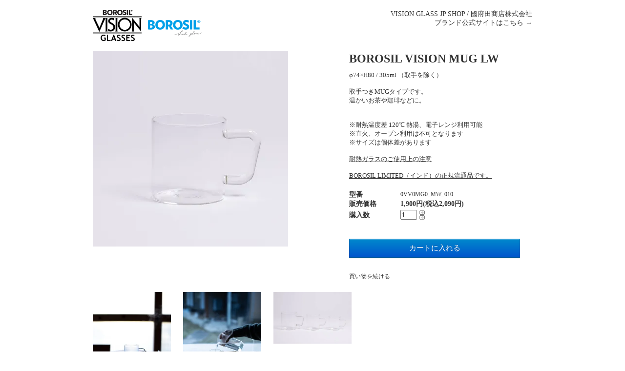

--- FILE ---
content_type: text/html; charset=EUC-JP
request_url: https://visionglass.jp/?pid=169970149
body_size: 6652
content:
<!DOCTYPE html PUBLIC "-//W3C//DTD XHTML 1.0 Transitional//EN" "http://www.w3.org/TR/xhtml1/DTD/xhtml1-transitional.dtd">
<html xmlns:og="http://ogp.me/ns#" xmlns:fb="http://www.facebook.com/2008/fbml" xmlns:mixi="http://mixi-platform.com/ns#" xmlns="http://www.w3.org/1999/xhtml" xml:lang="ja" lang="ja" dir="ltr">
<head>
<meta http-equiv="content-type" content="text/html; charset=euc-jp" />
<meta http-equiv="X-UA-Compatible" content="IE=edge,chrome=1" />
<title>BOROSIL VISION MUG LW - VISION GLASS JP SHOP / 國府田商店株式会社</title>
<meta name="Keywords" content="BOROSIL VISION MUG LW,visionglass" />
<meta name="Description" content="φ74×H80 / 305ml （取手を除く）取手つきMUGタイプです。温かいお茶や珈琲などに。※耐熱温度差 120℃  熱湯、電子レンジ利用可能※直火、オーブン利用は不可となります※サイズは個体差があります" />
<meta name="Author" content="" />
<meta name="Copyright" content="GMOペパボ" />
<meta http-equiv="content-style-type" content="text/css" />
<meta http-equiv="content-script-type" content="text/javascript" />
<link rel="stylesheet" href="https://img15.shop-pro.jp/PA01243/964/css/1/index.css?cmsp_timestamp=20260109094223" type="text/css" />
<link rel="stylesheet" href="https://img15.shop-pro.jp/PA01243/964/css/1/product.css?cmsp_timestamp=20260109094223" type="text/css" />

<link rel="alternate" type="application/rss+xml" title="rss" href="https://visionglass.jp/?mode=rss" />
<link rel="shortcut icon" href="https://img15.shop-pro.jp/PA01243/964/favicon.ico?cmsp_timestamp=20240821110156" />
<script type="text/javascript" src="//ajax.googleapis.com/ajax/libs/jquery/1.7.2/jquery.min.js" ></script>
<meta property="og:title" content="BOROSIL VISION MUG LW - VISION GLASS JP SHOP / 國府田商店株式会社" />
<meta property="og:description" content="φ74×H80 / 305ml （取手を除く）取手つきMUGタイプです。温かいお茶や珈琲などに。※耐熱温度差 120℃  熱湯、電子レンジ利用可能※直火、オーブン利用は不可となります※サイズは個体差があります" />
<meta property="og:url" content="https://visionglass.jp?pid=169970149" />
<meta property="og:site_name" content="VISION GLASS JP SHOP / 國府田商店株式会社" />
<meta property="og:image" content="https://img15.shop-pro.jp/PA01243/964/product/169970149.jpg?cmsp_timestamp=20230331170420"/>
<meta property="og:type" content="product" />
<meta property="product:price:amount" content="2090" />
<meta property="product:price:currency" content="JPY" />
<meta property="product:product_link" content="https://visionglass.jp?pid=169970149" />
<script>
  var Colorme = {"page":"product","shop":{"account_id":"PA01243964","title":"VISION GLASS JP SHOP \/ \u570b\u5e9c\u7530\u5546\u5e97\u682a\u5f0f\u4f1a\u793e"},"basket":{"total_price":0,"items":[]},"customer":{"id":null},"inventory_control":"product","product":{"shop_uid":"PA01243964","id":169970149,"name":"BOROSIL VISION MUG LW","model_number":"0VV0MG0_MW_010","stock_num":27,"sales_price":1900,"sales_price_including_tax":2090,"variants":[],"category":{"id_big":2824047,"id_small":0},"groups":[],"members_price":1900,"members_price_including_tax":2090}};

  (function() {
    function insertScriptTags() {
      var scriptTagDetails = [];
      var entry = document.getElementsByTagName('script')[0];

      scriptTagDetails.forEach(function(tagDetail) {
        var script = document.createElement('script');

        script.type = 'text/javascript';
        script.src = tagDetail.src;
        script.async = true;

        if( tagDetail.integrity ) {
          script.integrity = tagDetail.integrity;
          script.setAttribute('crossorigin', 'anonymous');
        }

        entry.parentNode.insertBefore(script, entry);
      })
    }

    window.addEventListener('load', insertScriptTags, false);
  })();
</script>
</head>
<body>
<meta name="colorme-acc-payload" content="?st=1&pt=10029&ut=169970149&at=PA01243964&v=20260129091824&re=&cn=cb88348bd11bdce02bf2a2b2460f777e" width="1" height="1" alt="" /><script>!function(){"use strict";Array.prototype.slice.call(document.getElementsByTagName("script")).filter((function(t){return t.src&&t.src.match(new RegExp("dist/acc-track.js$"))})).forEach((function(t){return document.body.removeChild(t)})),function t(c){var r=arguments.length>1&&void 0!==arguments[1]?arguments[1]:0;if(!(r>=c.length)){var e=document.createElement("script");e.onerror=function(){return t(c,r+1)},e.src="https://"+c[r]+"/dist/acc-track.js?rev=3",document.body.appendChild(e)}}(["acclog001.shop-pro.jp","acclog002.shop-pro.jp"])}();</script>

<script>
  (function(i,s,o,g,r,a,m){i['GoogleAnalyticsObject']=r;i[r]=i[r]||function(){
  (i[r].q=i[r].q||[]).push(arguments)},i[r].l=1*new Date();a=s.createElement(o),
  m=s.getElementsByTagName(o)[0];a.async=1;a.src=g;m.parentNode.insertBefore(a,m)
  })(window,document,'script','//www.google-analytics.com/analytics.js','ga');

  ga('create', 'UA-42142052-1', 'shop-pro.jp');
  ga('send', 'pageview');

</script>







<link href="https://fonts.googleapis.com/css?family=Open+Sans:400italic,600italic,400,600" rel="stylesheet" type="text/css" />

<div id="wrapper">

	
	<div id="header">

		<!--div class="header_link">
			<ul>
				
				<li class="my_account"><a href="https://visionglass.jp/?mode=myaccount"><i class="account"></i>マイアカウント</a></li>
				<li class="view_cart"><a href="https://visionglass.jp/cart/proxy/basket?shop_id=PA01243964&shop_domain=visionglass.jp"><i class="cart"></i>カートを見る </a><a href="https://visionglass.jp/cart/proxy/basket?shop_id=PA01243964&shop_domain=visionglass.jp" class="count">0</span></a></li>
			</ul>
		</div-->

		
		<!--div class="search">
		<form action="https://visionglass.jp/" method="GET" id="search">
			<input type="hidden" name="mode" value="srh" />
			<select name="cid">
				<option value="">全ての商品から</option>
								<option value="1541713,0">VISION GLASS</option>
								<option value="1839415,0">Goods</option>
								<option value="1600757,0">Gift</option>
								<option value="2511562,0">LAB GLASS</option>
								<option value="2310718,0">NO PROBLEM</option>
							</select>
			<input type="text" name="keyword" value="" />
			<input type="submit" value="商品検索" />
		</form>
		</div-->
		

		<h1 class="logo"><a href="./"><img src="https://img15.shop-pro.jp/PA01243/964/PA01243964.png?cmsp_timestamp=20240821110156" alt="VISION GLASS JP SHOP / 國府田商店株式会社" /></a></h1>
		<div class="formain">


			VISION GLASS JP SHOP / 國府田商店株式会社<br>
<a href="http://kodashoten.co.jp/" target="_blank">ブランド公式サイトはこちら →</a>
		</div>
	</div>
	


	
			<div class="main_b">

<form name="product_form" method="post" action="https://visionglass.jp/cart/proxy/basket/items/add">

	
<!--	<div class="box" id="product_detail_area">

		<h2 class="product_name">BOROSIL VISION MUG LW</h2>

				<div class="product_description">
			φ74×H80 / 305ml （取手を除く）<br />
<br />
取手つきMUGタイプです。<br />
温かいお茶や珈琲などに。<br />
<br />
<br />
※耐熱温度差 120℃  熱湯、電子レンジ利用可能<br />
※直火、オーブン利用は不可となります<br />
※サイズは個体差があります<br />
<br />
<a href="https://kodashoten.co.jp/caution/" target="_blank">耐熱ガラスのご使用上の注意</a><br />
<br />
<a href="http://kodashoten.co.jp/company/" target="_blank">BOROSIL LIMITED（インド）の正規流通品です。</a>
		</div>
		

		<div id="product_link_area">
	
			<div class="twitter">
				<a href="https://twitter.com/share" class="twitter-share-button" data-url="https://visionglass.jp/?pid=169970149" data-text="" data-lang="ja" >ツイート</a>
<script charset="utf-8">!function(d,s,id){var js,fjs=d.getElementsByTagName(s)[0],p=/^http:/.test(d.location)?'http':'https';if(!d.getElementById(id)){js=d.createElement(s);js.id=id;js.src=p+'://platform.twitter.com/widgets.js';fjs.parentNode.insertBefore(js,fjs);}}(document, 'script', 'twitter-wjs');</script>
			</div>
	
			<div class="fb-like">
				
			</div>


			<ul class="other_link">
				<li><a href="https://visionglass.shop-pro.jp/customer/products/169970149/inquiries/new">この商品について問い合わせる</a></li>
				<li><a href="https://visionglass.jp/?mode=cate&cbid=2824047&csid=0">買い物を続ける</a></li>
				<li><a href="mailto:?subject=%E3%80%90VISION%20GLASS%20JP%20SHOP%20%2F%20%E5%9C%8B%E5%BA%9C%E7%94%B0%E5%95%86%E5%BA%97%E6%A0%AA%E5%BC%8F%E4%BC%9A%E7%A4%BE%E3%80%91%E3%81%AE%E3%80%8CBOROSIL%20VISION%20MUG%20LW%E3%80%8D%E3%81%8C%E3%81%8A%E3%81%99%E3%81%99%E3%82%81%E3%81%A7%E3%81%99%EF%BC%81&body=%0D%0A%0D%0A%E2%96%A0%E5%95%86%E5%93%81%E3%80%8CBOROSIL%20VISION%20MUG%20LW%E3%80%8D%E3%81%AEURL%0D%0Ahttps%3A%2F%2Fvisionglass.jp%2F%3Fpid%3D169970149%0D%0A%0D%0A%E2%96%A0%E3%82%B7%E3%83%A7%E3%83%83%E3%83%97%E3%81%AEURL%0Ahttps%3A%2F%2Fvisionglass.jp%2F">この商品を友達に教える</a></li>
							</ul>
	
		</div>

	</div>
-->
	


	
	<div class="box" id="product_image_area">

					<img src="https://img15.shop-pro.jp/PA01243/964/product/169970149.jpg?cmsp_timestamp=20230331170420" class="main_img" alt="" />
		
	</div>
	


	<div class="box" id="add_cart_area">

	
	<div class="box" id="product_detail_area">

		<h2 class="product_name">BOROSIL VISION MUG LW</h2>

				<div class="product_description">
			φ74×H80 / 305ml （取手を除く）<br />
<br />
取手つきMUGタイプです。<br />
温かいお茶や珈琲などに。<br />
<br />
<br />
※耐熱温度差 120℃  熱湯、電子レンジ利用可能<br />
※直火、オーブン利用は不可となります<br />
※サイズは個体差があります<br />
<br />
<a href="https://kodashoten.co.jp/caution/" target="_blank">耐熱ガラスのご使用上の注意</a><br />
<br />
<a href="http://kodashoten.co.jp/company/" target="_blank">BOROSIL LIMITED（インド）の正規流通品です。</a>
		</div>
		


	</div>
	



		<table class="add_cart_table">

					<tr>
			<th>型番</th>
			<td>0VV0MG0_MW_010</td>
			</tr>
		
		
					<tr>
			<th>販売価格</th>

			<td>
				
				
				<p class="price_detail"><strong class="price">1,900円(税込2,090円)</strong></p>

							</td>
			</tr>
		
			
		
					<tr>
			<th>購入数</th>
			<td>
				<table>
					<tr>
						<td>
							<input type="text" name="product_num" value="1" />		
						</td>
						<td>
							<div style="width:15px; margin:0px;">
								<a href="javascript:f_change_num2(document.product_form.product_num,'1',1,27);"><img src="https://img.shop-pro.jp/common/nup.gif" alt="" /></a>
								<a href="javascript:f_change_num2(document.product_form.product_num,'0',1,27);"><img src="https://img.shop-pro.jp/common/ndown.gif" alt="" /></a>
							</div>
						</td>
						<td>
							 
						</td>				
					</tr>
				</table>
			</td>
			
			</tr>
		
	
		
								</table>

		
		<div style="height: 24px;">
		<p class="stock_error" style="font-weight:bold;color:red;padding:0;display:none;"></p>
		</div>
		
		
		
					
		

		

		
				<div class="button_area disable_cartin">
			<input type="submit" value="カートに入れる" class="btn btn-primary btn-large" />
		</div>

		
		
		
<br><br>	<a href="./">買い物を続ける</a>

	</div>
	


	
	
		
		<!--p>
			<a href="./">ホーム</a>
								</p-->	
		
	<!--		-->
	
	

	
										<div class="box product_image_other">
					<a target="_blank" href="https://img15.shop-pro.jp/PA01243/964/product/169970149_o1.jpg?cmsp_timestamp=20230330204807"><img src="https://img15.shop-pro.jp/PA01243/964/product/169970149_o1.jpg?cmsp_timestamp=20230330204807" /></a>
				</div>
												<div class="box product_image_other">
					<a target="_blank" href="https://img15.shop-pro.jp/PA01243/964/product/169970149_o2.jpg?cmsp_timestamp=20230330204807"><img src="https://img15.shop-pro.jp/PA01243/964/product/169970149_o2.jpg?cmsp_timestamp=20230330204807" /></a>
				</div>
												<div class="box product_image_other">
					<a target="_blank" href="https://img15.shop-pro.jp/PA01243/964/product/169970149_o3.jpg?cmsp_timestamp=20230331170547"><img src="https://img15.shop-pro.jp/PA01243/964/product/169970149_o3.jpg?cmsp_timestamp=20230331170547" /></a>
				</div>
																																																																																																																																																																																																																																													

	
	
		<div class="box" id="together_area">
			<h3>この商品を買った人はこんな商品も買ってます</h3>
						<div class="item_box">
	
				<div class="item_photo">
											<a href="?pid=169970148"><img src="https://img15.shop-pro.jp/PA01243/964/product/169970148_th.jpg?cmsp_timestamp=20230331170457" alt="" /></a>
									</div>
	
				<div class="item_detail">
					<p class="item_name">
						<a href="?pid=169970148">BOROSIL VISION MUG S</a>
					</p>
				</div>
			
			</div>
						<div class="item_box">
	
				<div class="item_photo">
											<a href="?pid=92185914"><img src="https://img15.shop-pro.jp/PA01243/964/product/92185914_th.jpg?cmsp_timestamp=20220310205721" alt="" /></a>
									</div>
	
				<div class="item_detail">
					<p class="item_name">
						<a href="?pid=92185914">BOROSIL VISION KATORIE LARGE (KL)  </a>
					</p>
				</div>
			
			</div>
						<div class="item_box">
	
				<div class="item_photo">
											<a href="?pid=92186074"><img src="https://img15.shop-pro.jp/PA01243/964/product/92186074_th.jpg?cmsp_timestamp=20220310205654" alt="" /></a>
									</div>
	
				<div class="item_detail">
					<p class="item_name">
						<a href="?pid=92186074">BOROSIL VISION KATORIE SMALL (KS) </a>
					</p>
				</div>
			
			</div>
			
		</div>
		
	
	
  	

	<input type="hidden" name="user_hash" value="cd7f382da781d017e5a2d42ec0197ffe"><input type="hidden" name="members_hash" value="cd7f382da781d017e5a2d42ec0197ffe"><input type="hidden" name="shop_id" value="PA01243964"><input type="hidden" name="product_id" value="169970149"><input type="hidden" name="members_id" value=""><input type="hidden" name="back_url" value="https://visionglass.jp/?pid=169970149"><input type="hidden" name="reference_token" value="65fb0950488e49c39d4ba382e6e5bf82"><input type="hidden" name="shop_domain" value="visionglass.jp">

		

	
	<div id="footer">

		<ul class="footer_menu">
			<li><a href="http://visionglass.jp/" target="_blank" onclick="_gaq.push(['_link','http://visionglass.jp/']); return false;">VISION GLASS JP</a></li>
			<li><a href="./">SHOP TOP</a></li>
			<li><a href="https://visionglass.shop-pro.jp/customer/inquiries/new">お問い合わせ</a></li>
			<li><a href="https://visionglass.jp/?mode=privacy">プライバシーポリシー</a></li>
			<li><a href="https://visionglass.jp/?mode=sk">特定商取引法に基づく表記（返品など）</a></li>
			<li><a href="https://visionglass.jp/?mode=myaccount">マイアカウント</a></li>
			
			
			
		</ul>

		All rights reserved, copyright(c) VISION GLASS JP / 國府田商店株式会社
	</div>
	

</div>




	
		<!-- カテゴリ 
		<div class="box" id="box_category">
		<h3>カテゴリ</h3>
		<ul>
			<li><a href="./?mode=srh&cid=&keyword=">全ての商品</a></li>
							<li>
										<a href="https://visionglass.jp/?mode=cate&cbid=1541713&csid=0">VISION GLASS</a>
				</li>
							<li>
										<a href="https://visionglass.jp/?mode=cate&cbid=1839415&csid=0">Goods</a>
				</li>
							<li>
										<a href="https://visionglass.jp/?mode=cate&cbid=1600757&csid=0">Gift</a>
				</li>
							<li>
										<a href="https://visionglass.jp/?mode=cate&cbid=2511562&csid=0">LAB GLASS</a>
				</li>
							<li>
										<a href="https://visionglass.jp/?mode=cate&cbid=2310718&csid=0">NO PROBLEM</a>
				</li>
					</ul>
		<ul>
					</ul>
		</div>
		 //カテゴリ -->


		<!-- おすすめ商品 
				<div class="box" id="box_recommend">
			<h3>おすすめ商品</h3>
			<ul>
								<li><a href="?pid=60741543">BOROSIL VISION GLASS LH / ボロシルヴィジョングラス LH</a></li>
								<li><a href="?pid=60741561">BOROSIL VISION GLASS LW / ボロシルヴィジョングラス LW</a></li>
								<li><a href="?pid=60741573">BOROSIL VISION GLASS M / ボロシルヴィジョングラス M</a></li>
								<li><a href="?pid=60741582">BOROSIL VISION GLASS S / ボロシルヴィジョングラス S</a></li>
								<li><a href="?pid=60741591">BOROSIL VISION GLASS SS / ボロシルヴィジョングラス SS</a></li>
								<li><a href="?pid=142413625">BOROSIL VISION GLASS DOF / ボロシルヴィジョングラス　DOF</a></li>
								<li><a href="?pid=142413626">BOROSIL VISION GLASS HB / ボロシルヴィジョングラス　HB</a></li>
								<li><a href="?pid=142413627">BOROSIL VISION GLASS CL / ボロシルヴィジョングラス　CL</a></li>
								<li><a href="?pid=142413628">BOROSIL VISION GLASS FL / ボロシルヴィジョングラス　FL</a></li>
								<li><a href="?pid=92185914">BOROSIL VISION KATORIE LARGE (KL)  </a></li>
								<li><a href="?pid=92186074">BOROSIL VISION KATORIE SMALL (KS) </a></li>
								<li><a href="?pid=142413629">BOROSIL VISION JUG LARGE / ボロシルヴィジョンジャグ　LARGE</a></li>
								<li><a href="?pid=142413630">BOROSIL VISION JUG SMALL / ボロシルヴィジョンジャグ　SMALL</a></li>
								<li><a href="?pid=178023269">VISION GLASS HOLDER 83</a></li>
								<li><a href="?pid=188987975">VISION GLASS HOLDER 75</a></li>
								<li><a href="?pid=147140491">GLASS KATORIE HOLDER</a></li>
								<li><a href="?pid=169970149">BOROSIL VISION MUG LW</a></li>
								<li><a href="?pid=169970148">BOROSIL VISION MUG S</a></li>
								<li><a href="?pid=169970147">BOROSIL VISION MUG ESP</a></li>
								<li><a href="?pid=156316423">BOROSIL VISION GLASS AMBER LH</a></li>
								<li><a href="?pid=156316426">BOROSIL VISION GLASS AMBER M</a></li>
								<li><a href="?pid=156316428">BOROSIL VISION GLASS AMBER S</a></li>
								<li><a href="?pid=156316424">BOROSIL VISION GLASS WHITE LH</a></li>
								<li><a href="?pid=156316427">BOROSIL VISION GLASS WHITE M</a></li>
								<li><a href="?pid=156316429">BOROSIL VISION GLASS WHITE S</a></li>
								<li><a href="?pid=106688299">GLASS LID 83 (KL/DOF)</a></li>
								<li><a href="?pid=107781445">GLASS LID 75 (LW/HB)</a></li>
								<li><a href="?pid=107781467">GLASS LID 65(S/M/LH/CL/KS)</a></li>
								<li><a href="?pid=107781482">GLASS LID 56(SS/FL)</a></li>
								<li><a href="?pid=145828688">CORK LID 83 (KL/DOF)</a></li>
								<li><a href="?pid=145828717">CORK LID 75 (LW/HB)</a></li>
								<li><a href="?pid=145828733">CORK LID 65(S/M/LH/CL/KS)</a></li>
								<li><a href="?pid=145828741">CORK LID 56(SS/FL)</a></li>
								<li><a href="?pid=165402459">felt sleeve 83 GR (DOF/JUG)</a></li>
								<li><a href="?pid=165402565">felt sleeve 75 GR (LW/HB)</a></li>
								<li><a href="?pid=165402648">felt sleeve 65 GR (S/M/LH/CL)</a></li>
								<li><a href="?pid=165404617">felt sleeve 56 GR (SS/FL)</a></li>
								<li><a href="?pid=62547730">GIFT PACKAGE OPTION</a></li>
								<li><a href="?pid=79446156">GIFT IREKO</a></li>
								<li><a href="?pid=79447044">GIFT PAIR LH</a></li>
								<li><a href="?pid=79447070">GIFT PAIR LW</a></li>
								<li><a href="?pid=79447206">GIFT PAIR M</a></li>
								<li><a href="?pid=79447382">GIFT PAIR S</a></li>
								<li><a href="?pid=79447605">GIFT PAIR SS</a></li>
								<li><a href="?pid=152896348">BOROSIL ビーカー 100 ブランク</a></li>
								<li><a href="?pid=152896349">BOROSIL ビーカー 250 ブランク</a></li>
								<li><a href="?pid=152896350">BOROSIL ビーカー 500 ブランク</a></li>
								<li><a href="?pid=152896351">BOROSIL ビーカー 1000 ブランク</a></li>
								<li><a href="?pid=152896353">BOROSIL トールビーカー 100 ブランク</a></li>
								<li><a href="?pid=152896354">BOROSIL トールビーカー 250 ブランク</a></li>
								<li><a href="?pid=152896355">BOROSIL トールビーカー 500 ブランク</a></li>
								<li><a href="?pid=152896356">BOROSIL トールビーカー 1000 ブランク</a></li>
								<li><a href="?pid=152896357">BOROSIL フラスコ 100 ブランク</a></li>
								<li><a href="?pid=152896358">BOROSIL フラスコ 250 ブランク</a></li>
								<li><a href="?pid=152896359">BOROSIL フラスコ 500 ブランク</a></li>
								<li><a href="?pid=152896360">BOROSIL フラスコ 1000 ブランク</a></li>
								<li><a href="?pid=152896362">BOROSIL 広口フラスコ 100 ブランク</a></li>
								<li><a href="?pid=152896363">BOROSIL 広口フラスコ 250 ブランク</a></li>
								<li><a href="?pid=152896364">BOROSIL 広口フラスコ 500 ブランク</a></li>
								<li><a href="?pid=152896365">BOROSIL 広口フラスコ 1000 ブランク</a></li>
								<li><a href="?pid=152896366">BOROSIL 平底フラスコ 100 ブランク</a></li>
								<li><a href="?pid=152896367">BOROSIL 平底フラスコ 250 ブランク</a></li>
								<li><a href="?pid=152896368">BOROSIL 平底フラスコ 500 ブランク</a></li>
								<li><a href="?pid=152896369">BOROSIL 平底フラスコ 1000 ブランク</a></li>
								<li><a href="?pid=152896370">BOROSIL 平底フラスコ 2000 ブランク</a></li>
								<li><a href="?pid=152896371">BOROSIL 保存瓶 100 ブランク</a></li>
								<li><a href="?pid=152896372">BOROSIL 保存瓶 250 ブランク</a></li>
								<li><a href="?pid=152896373">BOROSIL 保存瓶 500 ブランク</a></li>
								<li><a href="?pid=152896374">BOROSIL 保存瓶 1000 ブランク</a></li>
								<li><a href="?pid=152896375">BOROSIL 保存瓶 2000 ブランク</a></li>
								<li><a href="?pid=142413666">BOROSIL 保存瓶硝子栓 100 ブランク</a></li>
								<li><a href="?pid=142413667">BOROSIL 保存瓶硝子栓 250 ブランク</a></li>
								<li><a href="?pid=142413668">BOROSIL 保存瓶硝子栓 500 ブランク</a></li>
								<li><a href="?pid=142413669">BOROSIL 保存瓶硝子栓 1000 ブランク</a></li>
								<li><a href="?pid=142413671">BOROSIL 保存瓶硝子栓 2000 ブランク</a></li>
								<li><a href="?pid=152896376">BOROSIL シャーレ 50＊12</a></li>
								<li><a href="?pid=152896377">BOROSIL シャーレ 80＊15</a></li>
								<li><a href="?pid=152896378">BOROSIL シャーレ 100＊15</a></li>
								<li><a href="?pid=152896379">BOROSIL シャーレ 150＊25</a></li>
								<li><a href="?pid=169970173">BOROSIL ビーカー 3L ブランク</a></li>
								<li><a href="?pid=169970174">BOROSIL ビーカー 5L ブランク</a></li>
								<li><a href="?pid=169970175">BOROSIL フラスコ 3L ブランク</a></li>
								<li><a href="?pid=169970177">BOROSIL フラスコ 5L ブランク</a></li>
								<li><a href="?pid=169970178">BOROSIL 平底フラスコ 3L ブランク</a></li>
								<li><a href="?pid=169970179">BOROSIL 平底フラスコ 5L ブランク</a></li>
								<li><a href="?pid=169970180">BOROSIL 平底フラスコ 10L ブランク</a></li>
								<li><a href="?pid=172214447">BOROSIL 平底フラスコ 20L ブランク</a></li>
							</ul>
		</div>
				 //おすすめ商品 -->
		
		
		
		
				

		
				

		
				

		
				

		
				

		
				

		<!-- 最近チェックした商品 
		
				
		//最近チェックした商品 -->


	
	
	

	<!-- Footer Area >
	<div id="footer">

		<ul class="footer_menu">
			<li><a href="http://visionglass.jp/" target="_blank">VISION GLASS JP</a></li>
			<li><a href="./">SHOP TOP</a></li>
			<li><a href="https://visionglass.shop-pro.jp/customer/inquiries/new">お問い合わせ</a></li>
			<li><a href="https://visionglass.jp/?mode=privacy">プライバシーポリシー</a></li>
			<li><a href="https://visionglass.jp/?mode=sk">特定商取引法に基づく表記（返品など）</a></li>
			<li><a href="https://visionglass.jp/?mode=myaccount">マイアカウント</a></li>
			
			
			
		</ul>

		All rights reserved, copyright(c) VISION GLASS JP / 國府田商店株式会社
	</div>
	< // Footer Area -->






<script type="text/javascript" src="https://img.shop-pro.jp/js/jquery.masonry.min.js"></script>
<script>
	$(function(){
	
	var $container = $("#container");
	
	$container.imagesLoaded( function(){
		$container.masonry({
			itemSelector : ".box"
		});
	});
	
	});
</script>



	</div>
	

</div>



<script type="text/javascript">

  var _gaq = _gaq || [];
  _gaq.push(['_setAccount', 'UA-42078803-1']);
  _gaq.push(['_setDomainName', 'shop-pro.jp']);
  _gaq.push(['_setAllowLinker', true]);
  _gaq.push(['_trackPageview']);

  (function() {
    var ga = document.createElement('script'); ga.type = 'text/javascript'; ga.async = true;
    ga.src = ('https:' == document.location.protocol ? 'https://ssl' : 'http://www') + '.google-analytics.com/ga.js';
    var s = document.getElementsByTagName('script')[0]; s.parentNode.insertBefore(ga, s);
  })();

</script>
<script type="text/javascript" src="https://visionglass.jp/js/cart.js" ></script>
<script type="text/javascript" src="https://visionglass.jp/js/async_cart_in.js" ></script>
<script type="text/javascript" src="https://visionglass.jp/js/product_stock.js" ></script>
<script type="text/javascript" src="https://visionglass.jp/js/js.cookie.js" ></script>
<script type="text/javascript" src="https://visionglass.jp/js/favorite_button.js" ></script>
</body></html>

--- FILE ---
content_type: text/css
request_url: https://img15.shop-pro.jp/PA01243/964/css/1/index.css?cmsp_timestamp=20260109094223
body_size: 30164
content:
@charset "UTF-8";

* {
	margin: 0;
	padding: 0;
	}

html {
	height: 100%;
	overflow-y: scroll;
	}

body {
	color: #333;
	font-size: 12px;
	/*font-family:  'Open Sans', '�ҥ饮�γѥ� ProN W3', 'Hiragino Kaku Gothic ProN', '�ᥤ�ꥪ', Meiryo, '�ͣ� �Х����å�', Sans-serif;*/
	font-family:"Hiragino Mincho Pro","�ᥤ�ꥪ",Meiryo,serif,"MS Mincho";
	/*background: url(https://img.shop-pro.jp/tmpl_img/58/21.png) fixed;*/
	}

a {
	outline: none;
	color: #333;
	}
	a:visited {
		text-decoration: underline;
		}
	a:hover {
		color: #3579bf;
		text-decoration: underline;
		}

br.clear {
	font-size: 0;
	line-height: 0;
	clear: both;
	}

hr {
	display: none;
	}

img {
	border: none;
	vertical-align: middle;
	max-width: 100%;
	}
	img.new_mark_img1 {
		margin-right: 5px !important;
		}
	img.new_mark_img2 {
		margin-left: 5px !important;
		}

/* @group Layout */

 
#wrapper {
	width: 1090px;
	margin: 0 auto;
	padding: 10px 0;
	}

#header {
	padding: 10px;
	/*�ɵ�*/
	width: 900px;
	margin: 0 auto;
	}

#container {
	margin: 0px 0;
	padding: 10px 0 0px 0;
	width: 1090px;
	}

#footer {
	clear: both;
	color: #666;
	padding: 30px; 0 0 0;
	/*text-align: center;*/
	text-align: left;
	width: 900px;
	margin: 0 auto 0 auto;

	}

/* @end */

/* @group #Header */

#header div.header_link {
	float: right;
	margin-bottom: 40px;
	}
	#header div.header_link ul {
		}
		#header div.header_link ul li {
			list-style-type: none;
			float: left;
			margin-left: 20px;
			line-height: 16px;
			}
			#header div.header_link ul li i {
				width: 16px;
				height: 16px;
				display: block;
				float: left;
				margin-right: 5px;
				}

		#header div.header_link ul li.my_account {
			}
			#header div.header_link ul li.my_account i.account {
				background: url(https://img.shop-pro.jp/tmpl_img/58/glyphicons.png) -343px -108px;
				}

		#header div.header_link ul li.view_cart {
			}
			#header div.header_link ul li.view_cart i.cart {
				background: url(https://img.shop-pro.jp/tmpl_img/58/glyphicons.png) -415px -204px;
				}
			#header div.header_link ul li.view_cart .count {
				background: #ff3355;
				color: #fff;
				font-weight: bolder;
				padding: 5px 10px;
				margin-left: 5px;
				-webkit-border-radius: 3px;
				-moz-border-radius: 3px;
				border-radius: 3px;
				text-decoration: none;
				}

#header div.search {
	float: left;
	margin-bottom: 40px;
	}

#header h1.logo {
	clear: both;
	/*text-align: center;*/
	text-align: left;
	font-size: 20px;
	margin-bottom: 10px;
	font-family:"Hiragino Mincho Pro","�ᥤ�ꥪ",Meiryo,serif,"MS Mincho";
	float: left;
	}
	#header h1.logo a {
		text-decoration: none;
		}

#header .formain {
	text-align: right;
	font-size: 14px;
	font-family:"Hiragino Mincho Pro","�ᥤ�ꥪ",Meiryo,serif,"MS Mincho";
	text-decoration: none;
	float:right;
		}


#header .formain a{
	text-align: right;
	font-size: 14px;
	font-family:"Hiragino Mincho Pro","�ᥤ�ꥪ",Meiryo,serif,"MS Mincho";
	text-decoration: none;
	float:right;
		}

/* @end */

/* @group #Footer */

	#footer a {
		color: #666;
		}

	#footer ul.footer_menu {
		margin-bottom: 20px;
		}
		#footer ul.footer_menu li {
			display: inline;
			margin: 0 10px 0 0;
			}

/* @end */

/* @group #Sub */

div#sub div.box {
	}

div#sub div.box h3 {
	margin-bottom: 10px;
	padding: 5px;
	background: #ffffff;
	text-align: center;
	font-size: 12px;
	}
div.box ul {
	margin-left: 20px;
	}
	div.box ul li {
		margin-bottom: 5px;
		}

div#box_cart {
	}
	div#box_cart div.cart_button {
		text-align: right;
		}

div#box_owner {	
	}
	div#box_owner img.owner_photo {
		width: 100px;
		margin-bottom: 10px;
		padding: 3px;
		border: 1px solid #ffffff;
		}
	div#box_owner p.name {
		font-size: 20px;
		margin-bottom: 10px;
		}
	div#box_owner p.memo {
		font-size: 12px;
		line-height: 18px;
		margin-bottom: 10px;
		}


/* @end */

/* @group Box Style */

.box {
	/*width: 230px;*/
	width: 160px;


    /*box-shadow: 1px 1px 1px rgba(25, 25, 25, 0.2);*/
    /*margin: 0px 0px 10px 10px;*/
    margin: 10px 25px 13px 0;
    /*padding: 15px;*/
    padding: 0;
    background: #fff;

    float: left;
    /*�ɵ�*/
    display:block;
    /*text-align:center;*/
	font-family:"Hiragino Mincho Pro","�ᥤ�ꥪ",Meiryo,serif,"MS Mincho";

	}

.box:last-child {
	/*width: 230px;*/
	width: 145px;


    /*box-shadow: 1px 1px 1px rgba(25, 25, 25, 0.2);*/
    /*margin: 0px 0px 10px 10px;*/
    margin: 10px 0 13px 0;
    /*padding: 15px;*/
    padding: 0;
    background: #fff;

    float: left;
    /*�ɵ�*/
    display:block;
    /*text-align:center;*/
	font-family:"Hiragino Mincho Pro","�ᥤ�ꥪ",Meiryo,serif,"MS Mincho";

	}

.box:nth-child(5) {
	/*width: 230px;*/
	width: 160px;
    /*box-shadow: 1px 1px 1px rgba(25, 25, 25, 0.2);*/
    /*margin: 0px 0px 10px 10px;*/
    margin: 10px 0 13px 0;
    /*padding: 15px;*/
    padding: 0;
    background: #fff;

    float: left;
    /*�ɵ�*/
    display:block;
    /*text-align:center;*/
	font-family:"Hiragino Mincho Pro","�ᥤ�ꥪ",Meiryo,serif,"MS Mincho";

	}

.box:nth-child(6) {
	/*width: 230px;*/
	width: 160px;
    /*box-shadow: 1px 1px 1px rgba(25, 25, 25, 0.2);*/
    /*margin: 0px 0px 10px 10px;*/
    margin: 10px 25px 13px 0;
    /*padding: 15px;*/
    padding: 0;
    background: #fff;
    float: left;
    /*�ɵ�*/
    display:block;
    /*text-align:center;*/
	font-family:"Hiragino Mincho Pro","�ᥤ�ꥪ",Meiryo,serif,"MS Mincho";
	clear:both;

	}

.box:nth-child(9) {
	/*width: 230px;*/
	width: 160px;
    /*box-shadow: 1px 1px 1px rgba(25, 25, 25, 0.2);*/
    /*margin: 0px 0px 10px 10px;*/
    margin: 10px 0 13px 0;
    /*padding: 15px;*/
    padding: 0;
    background: #fff;

    float: left;
    /*�ɵ�*/
    display:block;
    /*text-align:center;*/
	font-family:"Hiragino Mincho Pro","�ᥤ�ꥪ",Meiryo,serif,"MS Mincho";

	}

.box:nth-child(10) {
	/*width: 230px;*/
	width: 160px;
    /*box-shadow: 1px 1px 1px rgba(25, 25, 25, 0.2);*/
    /*margin: 0px 0px 10px 10px;*/
    margin: 10px 25px 13px 0;
    /*padding: 15px;*/
    padding: 0;
    background: #fff;
    float: left;
    /*�ɵ�*/
    display:block;
	font-family:"Hiragino Mincho Pro","�ᥤ�ꥪ",Meiryo,serif,"MS Mincho";
	clear:both;
	}

.box:nth-child(13) {
	width: 160px;
    margin: 10px 0 13px 0;
    padding: 0;
    background: #fff;
    float: left;
    /*�ɵ�*/
    display:block;
	font-family:"Hiragino Mincho Pro","�ᥤ�ꥪ",Meiryo,serif,"MS Mincho";
	}

.box:nth-child(14) {
	width: 160px;
    margin: 10px 25px 13px 0;
    padding: 0;
    background: #fff;
    float: left;
    /*�ɵ�*/
    display:block;
	font-family:"Hiragino Mincho Pro","�ᥤ�ꥪ",Meiryo,serif,"MS Mincho";
	clear:both;
	}

.box:nth-child(16) {
	width: 160px;
    margin: 10px 0 13px 0;
    padding: 0;
    background: #fff;
    float: left;
    /*�ɵ�*/
    display:block;
	font-family:"Hiragino Mincho Pro","�ᥤ�ꥪ",Meiryo,serif,"MS Mincho";
	}

.box:nth-child(17) {
	width: 160px;
    margin: 10px 25px 13px 0;
    padding: 0;
    background: #fff;
    float: left;
    /*�ɵ�*/
    display:block;
	font-family:"Hiragino Mincho Pro","�ᥤ�ꥪ",Meiryo,serif,"MS Mincho";
	clear:both;
	}

.box:nth-child(19) {
	width: 160px;
    margin: 10px 0 13px 0;
    padding: 0;
    background: #fff;
    float: left;
    /*�ɵ�*/
    display:block;
	font-family:"Hiragino Mincho Pro","�ᥤ�ꥪ",Meiryo,serif,"MS Mincho";
	}

.box:nth-child(20) {
	width: 160px;
    margin: 10px 25px 13px 0;
    padding: 0;
    background: #fff;
    float: left;
    /*�ɵ�*/
    display:block;
	font-family:"Hiragino Mincho Pro","�ᥤ�ꥪ",Meiryo,serif,"MS Mincho";
	clear:both;
	}

.box:nth-child(22) {
	width: 160px;
    margin: 10px 0 13px 0;
    padding: 0;
    background: #fff;
    float: left;
    /*�ɵ�*/
    display:block;
	font-family:"Hiragino Mincho Pro","�ᥤ�ꥪ",Meiryo,serif,"MS Mincho";
	}

.box:nth-child(23) {
	width: 160px;
    margin: 10px 25px 13px 0;
    padding: 0;
    background: #fff;
    float: left;
    /*�ɵ�*/
    display:block;
	font-family:"Hiragino Mincho Pro","�ᥤ�ꥪ",Meiryo,serif,"MS Mincho";
	clear:both;
	}


.box:nth-child(25) {
	width: 160px;
    margin: 10px 0 13px 0;
    padding: 0;
    background: #fff;
    float: left;
    /*�ɵ�*/
    display:block;
	font-family:"Hiragino Mincho Pro","�ᥤ�ꥪ",Meiryo,serif,"MS Mincho";
	}

.box:nth-child(26) {
	width: 160px;
    margin: 10px 25px 13px 0;
    padding: 0;
    background: #fff;
    float: left;
    /*�ɵ�*/
    display:block;
	font-family:"Hiragino Mincho Pro","�ᥤ�ꥪ",Meiryo,serif,"MS Mincho";
	clear:both;
	}

.box:nth-child(29) {
	width: 160px;
    margin: 10px 0 13px 0;
    padding: 0;
    background: #fff;
    float: left;
    /*�ɵ�*/
    display:block;
	font-family:"Hiragino Mincho Pro","�ᥤ�ꥪ",Meiryo,serif,"MS Mincho";
	}

.box:nth-child(30) {
	width: 160px;
    margin: 10px 25px 13px 0;
    padding: 0;
    background: #fff;
    float: left;
    /*�ɵ�*/
    display:block;
	font-family:"Hiragino Mincho Pro","�ᥤ�ꥪ",Meiryo,serif,"MS Mincho";
	clear:both;
	}

.box:nth-child(33) {
	width: 160px;
    margin: 10px 0 13px 0;
    padding: 0;
    background: #fff;
    float: left;
    /*�ɵ�*/
    display:block;
	font-family:"Hiragino Mincho Pro","�ᥤ�ꥪ",Meiryo,serif,"MS Mincho";
	}

.box:nth-child(34) {
	width: 160px;
    margin: 10px 25px 13px 0;
    padding: 0;
    background: #fff;
    float: left;
    /*�ɵ�*/
    display:block;
	font-family:"Hiragino Mincho Pro","�ᥤ�ꥪ",Meiryo,serif,"MS Mincho";
	clear:both;
	}

.box:nth-child(37) {
	width: 160px;
    margin: 10px 0 13px 0;
    padding: 0;
    background: #fff;
    float: left;
    /*�ɵ�*/
    display:block;
	font-family:"Hiragino Mincho Pro","�ᥤ�ꥪ",Meiryo,serif,"MS Mincho";
	}

.box:nth-child(38) {
	width: 160px;
    margin: 10px 25px 13px 0;
    padding: 0;
    background: #fff;
    float: left;
    /*�ɵ�*/
    display:block;
	font-family:"Hiragino Mincho Pro","�ᥤ�ꥪ",Meiryo,serif,"MS Mincho";
	clear:both;
	}

.box:nth-child(39) {
	width: 160px;
    margin: 10px 0 13px 0;
    padding: 0;
    background: #fff;
    float: left;
    /*�ɵ�*/
    display:block;
	font-family:"Hiragino Mincho Pro","�ᥤ�ꥪ",Meiryo,serif,"MS Mincho";
	}

.box:nth-child(40) {
	width: 160px;
    margin: 10px 25px 13px 0;
    padding: 0;
    background: #fff;
    float: left;
    /*�ɵ�*/
    display:block;
	font-family:"Hiragino Mincho Pro","�ᥤ�ꥪ",Meiryo,serif,"MS Mincho";
	clear:both;
	}

.box:nth-child(44) {
	width: 160px;
    margin: 10px 0 13px 0;
    padding: 0;
    background: #fff;
    float: left;
    /*�ɵ�*/
    display:block;
	font-family:"Hiragino Mincho Pro","�ᥤ�ꥪ",Meiryo,serif,"MS Mincho";
	}

.box:nth-child(45) {
	width: 160px;
    margin: 10px 25px 13px 0;
    padding: 0;
    background: #fff;
    float: left;
    /*�ɵ�*/
    display:block;
	font-family:"Hiragino Mincho Pro","�ᥤ�ꥪ",Meiryo,serif,"MS Mincho";
	clear:both;
	}

.box:nth-child(48) {
	width: 160px;
    margin: 10px 0 13px 0;
    padding: 0;
    background: #fff;
    float: left;
    /*�ɵ�*/
    display:block;
	font-family:"Hiragino Mincho Pro","�ᥤ�ꥪ",Meiryo,serif,"MS Mincho";
	}

.box:nth-child(49) {
	width: 160px;
    margin: 10px 25px 13px 0;
    padding: 0;
    background: #fff;
    float: left;
    /*�ɵ�*/
    display:block;
	font-family:"Hiragino Mincho Pro","�ᥤ�ꥪ",Meiryo,serif,"MS Mincho";
	clear:both;
	}

.box:nth-child(52) {
	width: 160px;
    margin: 10px 0 13px 0;
    padding: 0;
    background: #fff;
    float: left;
    /*�ɵ�*/
    display:block;
	font-family:"Hiragino Mincho Pro","�ᥤ�ꥪ",Meiryo,serif,"MS Mincho";
	}

.box:nth-child(53) {
	width: 160px;
    margin: 10px 25px 13px 0;
    padding: 0;
    background: #fff;
    float: left;
    /*�ɵ�*/
    display:block;
	font-family:"Hiragino Mincho Pro","�ᥤ�ꥪ",Meiryo,serif,"MS Mincho";
	clear:both;
	}

.box:nth-child(56) {
	width: 160px;
    margin: 10px 0 13px 0;
    padding: 0;
    background: #fff;
    float: left;
    /*�ɵ�*/
    display:block;
	font-family:"Hiragino Mincho Pro","�ᥤ�ꥪ",Meiryo,serif,"MS Mincho";
	}

.box:nth-child(57) {
	width: 160px;
    margin: 10px 25px 13px 0;
    padding: 0;
    background: #fff;
    float: left;
    /*�ɵ�*/
    display:block;
	font-family:"Hiragino Mincho Pro","�ᥤ�ꥪ",Meiryo,serif,"MS Mincho";
	clear:both;
	}

.box:nth-child(60) {
	width: 160px;
    margin: 10px 0 13px 0;
    padding: 0;
    background: #fff;
    float: left;
    /*�ɵ�*/
    display:block;
	font-family:"Hiragino Mincho Pro","�ᥤ�ꥪ",Meiryo,serif,"MS Mincho";
	}

.box:nth-child(61) {
	width: 160px;
    margin: 10px 25px 13px 0;
    padding: 0;
    background: #fff;
    float: left;
    /*�ɵ�*/
    display:block;
	font-family:"Hiragino Mincho Pro","�ᥤ�ꥪ",Meiryo,serif,"MS Mincho";
	clear:both;
	}

.box:nth-child(65) {
	width: 160px;
    margin: 10px 0 13px 0;
    padding: 0;
    background: #fff;
    float: left;
    /*�ɵ�*/
    display:block;
	font-family:"Hiragino Mincho Pro","�ᥤ�ꥪ",Meiryo,serif,"MS Mincho";
	}

.box:nth-child(66) {
	width: 160px;
    margin: 10px 25px 13px 0;
    padding: 0;
    background: #fff;
    float: left;
    /*�ɵ�*/
    display:block;
	font-family:"Hiragino Mincho Pro","�ᥤ�ꥪ",Meiryo,serif,"MS Mincho";
	clear:both;
	}

.box:nth-child(70) {
	width: 160px;
    margin: 10px 0 13px 0;
    padding: 0;
    background: #fff;
    float: left;
    /*�ɵ�*/
    display:block;
	font-family:"Hiragino Mincho Pro","�ᥤ�ꥪ",Meiryo,serif,"MS Mincho";
	}

.box:nth-child(71) {
	width: 160px;
    margin: 10px 25px 13px 0;
    padding: 0;
    background: #fff;
    float: left;
    /*�ɵ�*/
    display:block;
	font-family:"Hiragino Mincho Pro","�ᥤ�ꥪ",Meiryo,serif,"MS Mincho";
	clear:both;
	}

.box:nth-child(75) {
	width: 160px;
    margin: 10px 0 13px 0;
    padding: 0;
    background: #fff;
    float: left;
    /*�ɵ�*/
    display:block;
	font-family:"Hiragino Mincho Pro","�ᥤ�ꥪ",Meiryo,serif,"MS Mincho";
	}

.box:nth-child(76) {
	width: 160px;
    margin: 10px 25px 13px 0;
    padding: 0;
    background: #fff;
    float: left;
    /*�ɵ�*/
    display:block;
	font-family:"Hiragino Mincho Pro","�ᥤ�ꥪ",Meiryo,serif,"MS Mincho";
	clear:both;
	}

.box:nth-child(79) {
	width: 160px;
    margin: 10px 0 13px 0;
    padding: 0;
    background: #fff;
    float: left;
    /*�ɵ�*/
    display:block;
	font-family:"Hiragino Mincho Pro","�ᥤ�ꥪ",Meiryo,serif,"MS Mincho";
	}

.box:nth-child(80) {
	width: 160px;
    margin: 10px 25px 13px 0;
    padding: 0;
    background: #fff;
    float: left;
    /*�ɵ�*/
    display:block;
	font-family:"Hiragino Mincho Pro","�ᥤ�ꥪ",Meiryo,serif,"MS Mincho";
	clear:both;
	}

.box:nth-child(83) {
	width: 160px;
    margin: 10px 0 13px 0;
    padding: 0;
    background: #fff;
    float: left;
    /*�ɵ�*/
    display:block;
	font-family:"Hiragino Mincho Pro","�ᥤ�ꥪ",Meiryo,serif,"MS Mincho";
	}

.box:nth-child(84) {
	width: 160px;
    margin: 10px 25px 13px 0;
    padding: 0;
    background: #fff;
    float: left;
    /*�ɵ�*/
    display:block;
	font-family:"Hiragino Mincho Pro","�ᥤ�ꥪ",Meiryo,serif,"MS Mincho";
	clear:both;
	}

.box:nth-child(87) {
	width: 160px;
    margin: 10px 0 13px 0;
    padding: 0;
    background: #fff;
    float: left;
    /*�ɵ�*/
    display:block;
	font-family:"Hiragino Mincho Pro","�ᥤ�ꥪ",Meiryo,serif,"MS Mincho";
	}

.box h3 {
	font-size: 14px;
	color: #cc0000;
	margin-bottom: 20px;
	padding-bottom: 10px;
	border-bottom: 1px solid #ccc;
	}

.box img {
    max-width: 100%;
	}
.box p.caption {
	margin-top: 10px;
	line-height: 20px;
	}

.box p.item_name {
	/*font-size: 12px;*/
	font-size: 18px;
	margin-top: 10px;
	/*text-align: center;*/
	}
.box p.item_price {
	font-size: 16px;
	margin-top: 0px;
	/*margin-top: 10px;*/
	text-align: right;
	}
.box_checkitem_img {
	width: 46px;
	height:46px;
}

/* @end */

/* @group Top Page */

#box_news {
	padding-top:20px;
	width:100%;
	}
	#box_news p {
		line-height: 20px;
		}

#box_free {
	}
	#box_free p {
		line-height: 20px;
		}

/* @end */

/* @group Product Detail Page */


	div#product_image_area {
		width: 500px;
		}
		div#product_image_area img {
			max-width: 100%;
			}
		div#product_image_area p.caption {
			}

	div#product_detail_area {
	width: 230px;
	margin: 0;
	padding: 0;

		}
		div#product_detail_area h2.product_name {
			margin-bottom: 10px;
			font-size: 24px;
			line-height: 30px;
			}
		div#product_detail_area div.product_description {
			margin-bottom: 20px;
			word-wrap: break-word;
			font-size: 13px;

}


		
		div#product_link_area {
			clear: both;
			}
			div#product_link_area div.twitter {
				float: left;
				width: 90px;
				}
			div#product_link_area div.pinterest {
				float: left;
				margin-right: 15px;
				}
			div#product_link_area div.fb-like {
				float: left;
				width: 80px;
				}
		
			div#product_link_area ul.other_link {
				clear: both;
				padding-top: 10px;
				margin-left: 20px;
				}
				div#product_link_area ul.other_link li {
					margin-bottom: 5px;
					}



	div#add_cart_area {
		/*width: 230px;*/
		width: 350px;

		}

	div#add_cart_area.box {
		width: 350px;

		}

	div#product_detail_area.box {
		width: 350px;

		}



		table.add_cart_table {
			width: 100%;
			border-top: 1px solid #ffffff;
			margin-bottom: 10px;
			}
			table.add_cart_table th {
				border-bottom: 1px solid #ffffff;
				/*padding: 5px;*/
				/*font-size: 12px;*/
				font-size: 14px;
				text-align: left;
				}
			table.add_cart_table td {
				border-bottom: 1px solid #ffffff;
				/*padding: 5px;*/
				}
				table.add_cart_table td input {
					width: 30px;
					font-size: 14px;
					}
				table.add_cart_table td strong.price {
					font-size: 14px;
					}
				table.add_cart_table td table td {
					padding: 0 3px 0 0;
				}
		table#option_tbl {
			width: 100%;
			margin-bottom: 20px;
		}
		table#option_tbl th,
		table#option_tbl td.none {
			background: whiteSmoke;
		}
		table#option_tbl th,
		table#option_tbl td {
			border: 1px solid #ccc;
			padding: 10px;
			text-align: center;
		}
		table#option_tbl th {
			background: whiteSmoke;		
		}
		table#option_tbl td div input {
			margin-bottom: 5px;
		}
		.sk_link_other {
			margin-bottom: 5px;
			}
		div.box ul.option_price {
			margin: 0 0 20px 0;
			}
			ul.option_price li {
				list-style-type: none;
				}

		div.button_area {
			}
			div.button_area input {
				width: 100%;
				}

	#together_area {
		}
		#together_area .item_box {
			margin-bottom: 20px;
			}
		#together_area h3 {
			text-align: left;
			margin-bottom: 20px;
			}
	
	.tb {
		padding-top: 10px;
		padding-bottom: 10px;
		border-top: 1px solid #CCC;	
	}
	#tb_stitle {
		margin-bottom: 20px;
	}
	.tb_date, .tb_title, .tb_body, .tb_state {
		margin-bottom: 5px;
	}


/* @group Product Option Window */

div#product_option {
	margin: 20px;
	padding: 20px;
	background: #fff;
	}

	div#product_option h2 {
		margin-bottom: 20px;
		}

	table.table_option {
		background: #fff;
		border-top: 1px solid #ccc;
		border-right: 1px solid #ccc;
		margin-bottom: 20px;
		}
		table.table_option th {
			border-bottom: 1px solid #ccc;
			border-left: 1px solid #ccc;
			padding: 10px;
			background: #f5f5f5;
			}
		table.table_option td {
			border-bottom: 1px solid #ccc;
			border-left: 1px solid #ccc;
			padding: 10px;
			}

	div#product_option div.button_area {
		}


/* @end */




/* @end */

/* @group Product List Page */

div.sub_category_area {
	border-bottom: 1px solid #ccc;
	}
	div.sub_category_area div.sub_category {
		margin-top: 10px;
		padding-top: 10px;
		border-top: 1px solid #ccc;
		}
		div.sub_category_area div.sub_category img {
			margin-right: 10px;
			}

/* @end */

/* @group freepage */

div#free_area {
	background: #fff;
	box-shadow: 1px 1px 1px rgba(25, 25, 25, 0.2);
	padding: 15px;
	width: 1040px;
	margin: 0 10px !important;
	}

/* @end */


/* @group Search Page */

div.search_result {
	}

/* @end */


/* @group Policy */

div#policy {
  	clear:both;
	width: 660px;
	margin-left: 200px !important;
	}

	div#policy h2 {
		margin-bottom: 20px;
		padding-bottom: 20px;
		font-size: 20px;
		text-align: center;
		border-bottom: 1px solid #ccc;
		}

	div#policy h3 {
		padding-bottom: 0;
		border: none;
		}
	
	div#policy tr {
		border-bottom: 1px solid #eee;
		}
			
	div#policy th {
		width: 200px;
		text-align: left;
		padding: 30px 20px 30px 0;
		}
	div#policy th img.poricy_img {
		margin-bottom: 5px;
	}	

	div#policy td {
		padding: 30px 0;
		}	
		
	div#policy th,
	div#policy td {
		vertical-align: top;
		line-height: 1.8;
		}
				
	div.sk_box {
		margin-bottom: 50px;
		}
				
	div#privacy_policy_area {
		margin: 30px;
		}

		div#policy_lead,
		div.policy_box {
		margin-bottom: 50px;
		}
			div.pe_title {
				margin-bottom: 10px;
			}
		
	div#return_policy_area {
		margin: 30px;
		}

	div#terms_area {
		margin: 30px;
		}
		div#payment_method {
			margin-top: 40px;
			}
			div#payment_method table.table {
				width: 100%;
				}
				div#payment_method table.table th {
					width: 200px;
					text-align: center;
					}
		
		div#shipping_method {
			margin-top: 40px;
			}
			div#shipping_method table.table {
				width: 100%;
				}
				div#shipping_method table.table th {
					width: 200px;
					text-align: center;
					}

/* @end */




/* @group Common Elements */

table {
	border-collapse: collapse;
	border-spacing: 0;
	}

	table.table {
		border-top: 1px solid #ffffff;
		border-right: 1px solid #ffffff;
		margin-bottom: 20px;
		}
		table.table th {
			border-bottom: 1px solid #ffffff;
			border-left: 1px solid #ffffff;
			padding: 5px;
			background: #f5f5f5;
			}
		table.table td {
			border-bottom: 1px solid #ffffff;
			border-left: 1px solid #ffffff;
			padding: 5px;
			}

div.sort {
	border-top: 1px solid #ccc;
	padding-top: 10px;
	margin-top: 10px;
	text-align: center;
	font-size: 12px;
	}
	div.sort strong {
		margin-right: 5px;
		}
	div.sort a {
		margin-right: 5px;
		text-decoration: underline;
		}
	div.sort span {
		margin-right: 5px;
		font-weight: bolder;
		text-decoration: none;	
		background: #eee;
		}


div.footstamp {
	margin-bottom: 20px;
	padding-bottom: 20px;
	border-bottom: 1px solid #ffffff;
	}
	div.footstamp span {
		margin: 0 5px;
		}


div.pager {
	clear: both;
	text-align: center;
	margin-bottom: 50px;
	}

div.none {
	text-align: center;
	}

img.category_img {
	margin-bottom: 5px;
}
.regular_price_top,
.regular_price_all,
.regular_price_search,
.regular_price_detail {
	text-decoration: line-through;
	color: #999;
	/*�ɵ�*/
	font-size: 15px;
}
.inline_block {
     display: -moz-inline-box;
     display: inline-block;
     *display: inline;
     *zoom: 1;
     vertical-align: top;
} 

/* radius */
.r3 {
	-webkit-border-radius: 3px;
	-moz-border-radius: 3px;
	border-radius: 3px; 
	}

.r5 {
	-webkit-border-radius: 5px;
	-moz-border-radius: 5px;
	border-radius: 5px; 
	}

.r7 {
	-webkit-border-radius: 7px;
	-moz-border-radius: 7px;
	border-radius: 7px; 
	}
.no_photo_s {
	width: 46px;
	height: 46px;
}

/* @group button */

.btn {
  display: inline-block;
  *display: inline;
  padding: 4px 10px 4px;
  margin-bottom: 0;
  *margin-left: .3em;
  font-size: 13px;
  line-height: 18px;
  *line-height: 20px;
 color: #333333;
  text-align: center;
  text-shadow: 0 1px 1px rgba(255, 255, 255, 0.75);
  vertical-align: middle;
  cursor: pointer;
  background-color: #f5f5f5;
  *background-color: #e6e6e6;
  background-image: -ms-linear-gradient(top, #ffffff, #e6e6e6);
  background-image: -webkit-gradient(linear, 0 0, 0 100%, from(#ffffff), to(#e6e6e6));
  background-image: -webkit-linear-gradient(top, #ffffff, #e6e6e6);
  background-image: -o-linear-gradient(top, #ffffff, #e6e6e6);
  background-image: linear-gradient(top, #ffffff, #e6e6e6);
  background-image: -moz-linear-gradient(top, #ffffff, #e6e6e6);
  background-repeat: repeat-x;
  border: 1px solid #cccccc;
  *border: 0;
  border-color: rgba(0, 0, 0, 0.1) rgba(0, 0, 0, 0.1) rgba(0, 0, 0, 0.25);
  border-color: #e6e6e6 #e6e6e6 #bfbfbf;
  border-bottom-color: #b3b3b3;
/*  -webkit-border-radius: 4px; */
/*    -moz-border-radius: 4px; */
/*          border-radius: 4px; */
  filter: progid:dximagetransform.microsoft.gradient(startColorstr='#ffffff', endColorstr='#e6e6e6', GradientType=0);
  filter: progid:dximagetransform.microsoft.gradient(enabled=false);
  *zoom: 1;
  -webkit-box-shadow: inset 0 1px 0 rgba(255, 255, 255, 0.2), 0 1px 2px rgba(0, 0, 0, 0.05);
     -moz-box-shadow: inset 0 1px 0 rgba(255, 255, 255, 0.2), 0 1px 2px rgba(0, 0, 0, 0.05);
          box-shadow: inset 0 1px 0 rgba(255, 255, 255, 0.2), 0 1px 2px rgba(0, 0, 0, 0.05);
  text-decoration: none;
}

.btn:hover,
.btn:active,
.btn.active,
.btn.disabled,
.btn[disabled] {
  background-color: #e6e6e6;
  *background-color: #d9d9d9;
}

.btn:active,
.btn.active {
  background-color: #cccccc \9;
}

.btn:first-child {
  *margin-left: 0;
}

.btn:hover {
  color: #333333;
  text-decoration: none;
  background-color: #e6e6e6;
  *background-color: #d9d9d9;
  /* Buttons in IE7 don't get borders, so darken on hover */

  background-position: 0 -15px;
  -webkit-transition: background-position 0.1s linear;
     -moz-transition: background-position 0.1s linear;
      -ms-transition: background-position 0.1s linear;
       -o-transition: background-position 0.1s linear;
          transition: background-position 0.1s linear;
}

.btn:focus {
  outline: thin dotted #333;
  outline: 5px auto -webkit-focus-ring-color;
  outline-offset: -2px;
}

.btn.active,
.btn:active {
  background-color: #e6e6e6;
  background-color: #d9d9d9 \9;
  background-image: none;
  outline: 0;
  -webkit-box-shadow: inset 0 2px 4px rgba(0, 0, 0, 0.15), 0 1px 2px rgba(0, 0, 0, 0.05);
     -moz-box-shadow: inset 0 2px 4px rgba(0, 0, 0, 0.15), 0 1px 2px rgba(0, 0, 0, 0.05);
          box-shadow: inset 0 2px 4px rgba(0, 0, 0, 0.15), 0 1px 2px rgba(0, 0, 0, 0.05);
}

.btn.disabled,
.btn[disabled] {
  cursor: default;
  background-color: #e6e6e6;
  background-image: none;
  opacity: 0.65;
  filter: alpha(opacity=65);
  -webkit-box-shadow: none;
     -moz-box-shadow: none;
          box-shadow: none;
}

.btn-large {
  padding: 9px 14px;
  font-size: 15px;
  line-height: normal;
/*  -webkit-border-radius: 5px; */
/*     -moz-border-radius: 5px; */
/*         border-radius: 5px; */
}

.btn-large [class^="icon-"] {
  margin-top: 1px;
}

.btn-small {
  padding: 5px 9px;
  font-size: 12px;
  line-height: 16px;
}

.btn-small [class^="icon-"] {
  margin-top: -1px;
}

.btn-mini {
  padding: 2px 6px;
  font-size: 12px;
  line-height: 14px;
}

.btn-primary,
.btn-primary:hover,
.btn-warning,
.btn-warning:hover,
.btn-danger,
.btn-danger:hover,
.btn-success,
.btn-success:hover,
.btn-info,
.btn-info:hover,
.btn-inverse,
.btn-inverse:hover {
  color: #ffffff;
  text-shadow: 0 -1px 0 rgba(0, 0, 0, 0.2);
}

.btn-primary.active,
.btn-warning.active,
.btn-danger.active,
.btn-success.active,
.btn-info.active,
.btn-inverse.active {
  color: rgba(255, 255, 255, 0.75);
}

.btn {
  border-color: #ccc;
  border-color: rgba(0, 0, 0, 0.1) rgba(0, 0, 0, 0.1) rgba(0, 0, 0, 0.25);
}



.btn-primary {
  background-color: #0074cc;
  *background-color: #0055cc;
  background-image: -ms-linear-gradient(top, #0088cc, #0055cc);
  background-image: -webkit-gradient(linear, 0 0, 0 100%, from(#0088cc), to(#0055cc));
  background-image: -webkit-linear-gradient(top, #0088cc, #0055cc);
  background-image: -o-linear-gradient(top, #0088cc, #0055cc);
  background-image: -moz-linear-gradient(top, #0088cc, #0055cc);
  background-image: linear-gradient(top, #0088cc, #0055cc);
  background-repeat: repeat-x;
  border-color: #0055cc #0055cc #003580;
  border-color: rgba(0, 0, 0, 0.1) rgba(0, 0, 0, 0.1) rgba(0, 0, 0, 0.25);
  filter: progid:dximagetransform.microsoft.gradient(startColorstr='#0088cc', endColorstr='#0055cc', GradientType=0);
  filter: progid:dximagetransform.microsoft.gradient(enabled=false);
}


/*
.btn-primary {
  background-color: #f4f4f4;
  *background-color: #f0f0f0;
  background-image: -ms-linear-gradient(top, #f4f4f4, #ffffff, #f0f0f0);
  background-image: -webkit-gradient(linear, 0 0, 0 100%, from(#f4f4f4), color-stop(0.7,#ffffff) to(#f0f0f0));
  background-image: -webkit-linear-gradient(top, #f4f4f4, #ffffff, #f0f0f0);
  background-image: -o-linear-gradient(top, #f4f4f4, #ffffff, #f0f0f0);
  background-image: -moz-linear-gradient(top, #f4f4f4, #ffffff, #f0f0f0);
  background-image: linear-gradient(top, #f4f4f4, #ffffff, #f0f0f0);
  background-repeat: repeat-x;
  border-color: #f0f0f0 #f4f4f4 #f4f4f4;
  border-color: rgba(0, 0, 0, 0.1) rgba(0, 0, 0, 0.1) rgba(0, 0, 0, 0.25);
  filter: progid:dximagetransform.microsoft.gradient(startColorstr='#f4f4f4,', endColorstr='#f0f0f0', GradientType=0);
  filter: progid:dximagetransform.microsoft.gradient(enabled=false);
}
*/


.btn-primary:hover,
.btn-primary:active,
.btn-primary.active,
.btn-primary.disabled,
.btn-primary[disabled] {
  background-color: #0055cc;
  *background-color: #004ab3;
}

/*
.btn-primary:hover,
.btn-primary:active,
.btn-primary.active,
.btn-primary.disabled,
.btn-primary[disabled] {
  background-color: #f4f4f4;
  *background-color: #f0f0f0;
}
*/

.btn-primary:active,
.btn-primary.active {
  background-color: #004099 \9;
}
.btn-success {
  color: #ffffff;
  text-shadow: 0 -1px 0 rgba(0, 0, 0, 0.25);
  background-color: #5bb75b;
  *background-color: #51a351;
  background-image: -moz-linear-gradient(top, #62c462, #51a351);
  background-image: -webkit-gradient(linear, 0 0, 0 100%, from(#62c462), to(#51a351));
  background-image: -webkit-linear-gradient(top, #62c462, #51a351);
  background-image: -o-linear-gradient(top, #62c462, #51a351);
  background-image: linear-gradient(to bottom, #62c462, #51a351);
  background-repeat: repeat-x;
  border-color: #51a351 #51a351 #387038;
  border-color: rgba(0, 0, 0, 0.1) rgba(0, 0, 0, 0.1) rgba(0, 0, 0, 0.25);
  filter: progid:DXImageTransform.Microsoft.gradient(startColorstr='#ff62c462', endColorstr='#ff51a351', GradientType=0);
  filter: progid:DXImageTransform.Microsoft.gradient(enabled=false);
}
.btn-success:hover,
.btn-success:focus,
.btn-success:active,
.btn-success.active,
.btn-success.disabled,
.btn-success[disabled] {
  color: #ffffff;
  background-color: #51a351;
  *background-color: #499249;
}

.btn-success:active,
.btn-success.active {
  background-color: #408140 \9;
}
.btn_quick {
	margin-top: 10px;
}
/* @end */


.clear { clear:both; }  

--- FILE ---
content_type: text/css
request_url: https://img15.shop-pro.jp/PA01243/964/css/1/product.css?cmsp_timestamp=20260109094223
body_size: -87
content:
.main_b {
	clear: both;
	width: 900px;
	margin: 0 auto;
}